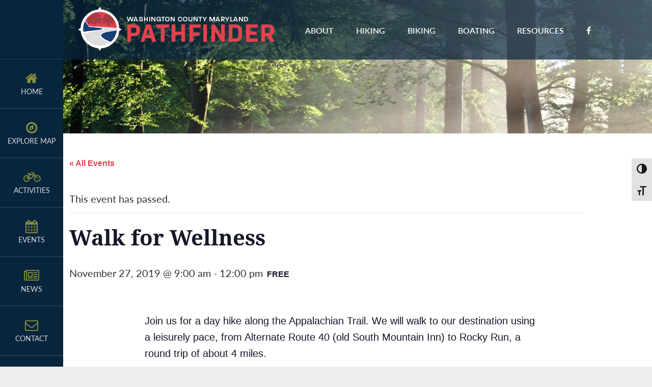

--- FILE ---
content_type: text/html; charset=UTF-8
request_url: https://washcopathfinder.com/event/walk-for-wellness-3/
body_size: 14692
content:
<!DOCTYPE html>
<html lang="en-US">
<head >
<meta charset="UTF-8" />
        <!-- Google Tag Manager -->
        <script>(function(w,d,s,l,i){w[l]=w[l]||[];w[l].push({'gtm.start':
        new Date().getTime(),event:'gtm.js'});var f=d.getElementsByTagName(s)[0],
        j=d.createElement(s),dl=l!='dataLayer'?'&l='+l:'';j.async=true;j.src=
        'https://www.googletagmanager.com/gtm.js?id='+i+dl;f.parentNode.insertBefore(j,f);
        })(window,document,'script','dataLayer','GTM-NH78MZN');</script>
        <!-- End Google Tag Manager -->
        <meta name="viewport" content="width=device-width, initial-scale=1" />
<link rel='stylesheet' id='tribe-events-views-v2-bootstrap-datepicker-styles-css' href='https://washcopathfinder.com/wp-content/plugins/the-events-calendar/vendor/bootstrap-datepicker/css/bootstrap-datepicker.standalone.min.css?ver=6.15.14' type='text/css' media='all' />
<link rel='stylesheet' id='tec-variables-skeleton-css' href='https://washcopathfinder.com/wp-content/plugins/the-events-calendar/common/build/css/variables-skeleton.css?ver=6.10.1' type='text/css' media='all' />
<link rel='stylesheet' id='tribe-common-skeleton-style-css' href='https://washcopathfinder.com/wp-content/plugins/the-events-calendar/common/build/css/common-skeleton.css?ver=6.10.1' type='text/css' media='all' />
<link rel='stylesheet' id='tribe-tooltipster-css-css' href='https://washcopathfinder.com/wp-content/plugins/the-events-calendar/common/vendor/tooltipster/tooltipster.bundle.min.css?ver=6.10.1' type='text/css' media='all' />
<link rel='stylesheet' id='tribe-events-views-v2-skeleton-css' href='https://washcopathfinder.com/wp-content/plugins/the-events-calendar/build/css/views-skeleton.css?ver=6.15.14' type='text/css' media='all' />
<link rel='stylesheet' id='tec-variables-full-css' href='https://washcopathfinder.com/wp-content/plugins/the-events-calendar/common/build/css/variables-full.css?ver=6.10.1' type='text/css' media='all' />
<link rel='stylesheet' id='tribe-common-full-style-css' href='https://washcopathfinder.com/wp-content/plugins/the-events-calendar/common/build/css/common-full.css?ver=6.10.1' type='text/css' media='all' />
<link rel='stylesheet' id='tribe-events-views-v2-full-css' href='https://washcopathfinder.com/wp-content/plugins/the-events-calendar/build/css/views-full.css?ver=6.15.14' type='text/css' media='all' />
<link rel='stylesheet' id='tribe-events-views-v2-print-css' href='https://washcopathfinder.com/wp-content/plugins/the-events-calendar/build/css/views-print.css?ver=6.15.14' type='text/css' media='print' />
	<script>
	  (function(d) {
		var config = {
		  kitId: 'mix5tiy',
		  scriptTimeout: 3000,
		  async: true
		},
		h=d.documentElement,t=setTimeout(function(){h.className=h.className.replace(/\bwf-loading\b/g,"")+" wf-inactive";},config.scriptTimeout),tk=d.createElement("script"),f=false,s=d.getElementsByTagName("script")[0],a;h.className+=" wf-loading";tk.src='https://use.typekit.net/'+config.kitId+'.js';tk.async=true;tk.onload=tk.onreadystatechange=function(){a=this.readyState;if(f||a&&a!="complete"&&a!="loaded")return;f=true;clearTimeout(t);try{Typekit.load(config)}catch(e){}};s.parentNode.insertBefore(tk,s)
	  })(document);
	</script>
	<meta name='robots' content='index, follow, max-image-preview:large, max-snippet:-1, max-video-preview:-1' />

	<!-- This site is optimized with the Yoast SEO plugin v26.7 - https://yoast.com/wordpress/plugins/seo/ -->
	<title>Walk for Wellness - Washington County Pathfinder</title>
	<link rel="canonical" href="https://washcopathfinder.com/event/walk-for-wellness-3/" />
	<meta property="og:locale" content="en_US" />
	<meta property="og:type" content="article" />
	<meta property="og:title" content="Walk for Wellness - Washington County Pathfinder" />
	<meta property="og:description" content="Join us for a day hike along the Appalachian Trail. We will walk to our destination using a leisurely pace, from Alternate Route 40 (old South Mountain Inn) to Rocky [&hellip;]" />
	<meta property="og:url" content="https://washcopathfinder.com/event/walk-for-wellness-3/" />
	<meta property="og:site_name" content="Washington County Pathfinder" />
	<meta name="twitter:card" content="summary_large_image" />
	<script type="application/ld+json" class="yoast-schema-graph">{"@context":"https://schema.org","@graph":[{"@type":"WebPage","@id":"https://washcopathfinder.com/event/walk-for-wellness-3/","url":"https://washcopathfinder.com/event/walk-for-wellness-3/","name":"Walk for Wellness - Washington County Pathfinder","isPartOf":{"@id":"https://washcopathfinder.com/#website"},"datePublished":"2019-11-13T20:49:54+00:00","breadcrumb":{"@id":"https://washcopathfinder.com/event/walk-for-wellness-3/#breadcrumb"},"inLanguage":"en-US","potentialAction":[{"@type":"ReadAction","target":["https://washcopathfinder.com/event/walk-for-wellness-3/"]}]},{"@type":"BreadcrumbList","@id":"https://washcopathfinder.com/event/walk-for-wellness-3/#breadcrumb","itemListElement":[{"@type":"ListItem","position":1,"name":"Events","item":"https://washcopathfinder.com/events/"},{"@type":"ListItem","position":2,"name":"Walk for Wellness"}]},{"@type":"WebSite","@id":"https://washcopathfinder.com/#website","url":"https://washcopathfinder.com/","name":"Washington County Pathfinder","description":"A Washington County Health Department Program","potentialAction":[{"@type":"SearchAction","target":{"@type":"EntryPoint","urlTemplate":"https://washcopathfinder.com/?s={search_term_string}"},"query-input":{"@type":"PropertyValueSpecification","valueRequired":true,"valueName":"search_term_string"}}],"inLanguage":"en-US"},{"@type":"Event","name":"Walk for Wellness","description":"Join us for a day hike along the Appalachian Trail. We will walk to our destination using a leisurely pace, from Alternate Route 40 (old South Mountain Inn) to Rocky [&hellip;]","url":"https://washcopathfinder.com/event/walk-for-wellness-3/","eventAttendanceMode":"https://schema.org/OfflineEventAttendanceMode","eventStatus":"https://schema.org/EventScheduled","startDate":"2019-11-27T09:00:00+00:00","endDate":"2019-11-27T12:00:00+00:00","location":{"@type":"Place","name":"Greenbrier State Park","description":"","url":"","address":{"@type":"PostalAddress","streetAddress":"21843 National Pike","addressLocality":"Boonsboro","addressRegion":"MD","postalCode":"21713","addressCountry":"United States"},"telephone":"","sameAs":""},"organizer":{"@type":"Person","name":"Greenbrier State Park","description":"","url":"https://dnr.maryland.gov/publiclands/Pages/western/greenbrier.aspx","telephone":"","email":""},"offers":{"@type":"Offer","price":"0","priceCurrency":"USD","url":"https://washcopathfinder.com/event/walk-for-wellness-3/","category":"primary","availability":"inStock","validFrom":"2019-11-13T00:00:00+00:00"},"@id":"https://washcopathfinder.com/event/walk-for-wellness-3/#event","mainEntityOfPage":{"@id":"https://washcopathfinder.com/event/walk-for-wellness-3/"}}]}</script>
	<!-- / Yoast SEO plugin. -->


<link rel='dns-prefetch' href='//fonts.googleapis.com' />
<link rel='dns-prefetch' href='//netdna.bootstrapcdn.com' />
<link rel="alternate" type="application/rss+xml" title="Washington County Pathfinder &raquo; Feed" href="https://washcopathfinder.com/feed/" />
<link rel="alternate" type="application/rss+xml" title="Washington County Pathfinder &raquo; Comments Feed" href="https://washcopathfinder.com/comments/feed/" />
<link rel="alternate" type="text/calendar" title="Washington County Pathfinder &raquo; iCal Feed" href="https://washcopathfinder.com/events/?ical=1" />
<link rel="alternate" type="application/rss+xml" title="Washington County Pathfinder &raquo; Walk for Wellness Comments Feed" href="https://washcopathfinder.com/event/walk-for-wellness-3/feed/" />
<link rel="alternate" title="oEmbed (JSON)" type="application/json+oembed" href="https://washcopathfinder.com/wp-json/oembed/1.0/embed?url=https%3A%2F%2Fwashcopathfinder.com%2Fevent%2Fwalk-for-wellness-3%2F" />
<link rel="alternate" title="oEmbed (XML)" type="text/xml+oembed" href="https://washcopathfinder.com/wp-json/oembed/1.0/embed?url=https%3A%2F%2Fwashcopathfinder.com%2Fevent%2Fwalk-for-wellness-3%2F&#038;format=xml" />
<style id='wp-img-auto-sizes-contain-inline-css' type='text/css'>
img:is([sizes=auto i],[sizes^="auto," i]){contain-intrinsic-size:3000px 1500px}
/*# sourceURL=wp-img-auto-sizes-contain-inline-css */
</style>
<link rel='stylesheet' id='formidable-css' href='https://washcopathfinder.com/wp-admin/admin-ajax.php?action=frmpro_css&#038;ver=114344' type='text/css' media='all' />
<link rel='stylesheet' id='tribe-events-v2-single-skeleton-css' href='https://washcopathfinder.com/wp-content/plugins/the-events-calendar/build/css/tribe-events-single-skeleton.css?ver=6.15.14' type='text/css' media='all' />
<link rel='stylesheet' id='tribe-events-v2-single-skeleton-full-css' href='https://washcopathfinder.com/wp-content/plugins/the-events-calendar/build/css/tribe-events-single-full.css?ver=6.15.14' type='text/css' media='all' />
<style id='wp-emoji-styles-inline-css' type='text/css'>

	img.wp-smiley, img.emoji {
		display: inline !important;
		border: none !important;
		box-shadow: none !important;
		height: 1em !important;
		width: 1em !important;
		margin: 0 0.07em !important;
		vertical-align: -0.1em !important;
		background: none !important;
		padding: 0 !important;
	}
/*# sourceURL=wp-emoji-styles-inline-css */
</style>
<link rel='stylesheet' id='wp-block-library-css' href='https://washcopathfinder.com/wp-includes/css/dist/block-library/style.min.css?ver=6.9' type='text/css' media='all' />
<style id='global-styles-inline-css' type='text/css'>
:root{--wp--preset--aspect-ratio--square: 1;--wp--preset--aspect-ratio--4-3: 4/3;--wp--preset--aspect-ratio--3-4: 3/4;--wp--preset--aspect-ratio--3-2: 3/2;--wp--preset--aspect-ratio--2-3: 2/3;--wp--preset--aspect-ratio--16-9: 16/9;--wp--preset--aspect-ratio--9-16: 9/16;--wp--preset--color--black: #000000;--wp--preset--color--cyan-bluish-gray: #abb8c3;--wp--preset--color--white: #ffffff;--wp--preset--color--pale-pink: #f78da7;--wp--preset--color--vivid-red: #cf2e2e;--wp--preset--color--luminous-vivid-orange: #ff6900;--wp--preset--color--luminous-vivid-amber: #fcb900;--wp--preset--color--light-green-cyan: #7bdcb5;--wp--preset--color--vivid-green-cyan: #00d084;--wp--preset--color--pale-cyan-blue: #8ed1fc;--wp--preset--color--vivid-cyan-blue: #0693e3;--wp--preset--color--vivid-purple: #9b51e0;--wp--preset--gradient--vivid-cyan-blue-to-vivid-purple: linear-gradient(135deg,rgb(6,147,227) 0%,rgb(155,81,224) 100%);--wp--preset--gradient--light-green-cyan-to-vivid-green-cyan: linear-gradient(135deg,rgb(122,220,180) 0%,rgb(0,208,130) 100%);--wp--preset--gradient--luminous-vivid-amber-to-luminous-vivid-orange: linear-gradient(135deg,rgb(252,185,0) 0%,rgb(255,105,0) 100%);--wp--preset--gradient--luminous-vivid-orange-to-vivid-red: linear-gradient(135deg,rgb(255,105,0) 0%,rgb(207,46,46) 100%);--wp--preset--gradient--very-light-gray-to-cyan-bluish-gray: linear-gradient(135deg,rgb(238,238,238) 0%,rgb(169,184,195) 100%);--wp--preset--gradient--cool-to-warm-spectrum: linear-gradient(135deg,rgb(74,234,220) 0%,rgb(151,120,209) 20%,rgb(207,42,186) 40%,rgb(238,44,130) 60%,rgb(251,105,98) 80%,rgb(254,248,76) 100%);--wp--preset--gradient--blush-light-purple: linear-gradient(135deg,rgb(255,206,236) 0%,rgb(152,150,240) 100%);--wp--preset--gradient--blush-bordeaux: linear-gradient(135deg,rgb(254,205,165) 0%,rgb(254,45,45) 50%,rgb(107,0,62) 100%);--wp--preset--gradient--luminous-dusk: linear-gradient(135deg,rgb(255,203,112) 0%,rgb(199,81,192) 50%,rgb(65,88,208) 100%);--wp--preset--gradient--pale-ocean: linear-gradient(135deg,rgb(255,245,203) 0%,rgb(182,227,212) 50%,rgb(51,167,181) 100%);--wp--preset--gradient--electric-grass: linear-gradient(135deg,rgb(202,248,128) 0%,rgb(113,206,126) 100%);--wp--preset--gradient--midnight: linear-gradient(135deg,rgb(2,3,129) 0%,rgb(40,116,252) 100%);--wp--preset--font-size--small: 13px;--wp--preset--font-size--medium: 20px;--wp--preset--font-size--large: 36px;--wp--preset--font-size--x-large: 42px;--wp--preset--spacing--20: 0.44rem;--wp--preset--spacing--30: 0.67rem;--wp--preset--spacing--40: 1rem;--wp--preset--spacing--50: 1.5rem;--wp--preset--spacing--60: 2.25rem;--wp--preset--spacing--70: 3.38rem;--wp--preset--spacing--80: 5.06rem;--wp--preset--shadow--natural: 6px 6px 9px rgba(0, 0, 0, 0.2);--wp--preset--shadow--deep: 12px 12px 50px rgba(0, 0, 0, 0.4);--wp--preset--shadow--sharp: 6px 6px 0px rgba(0, 0, 0, 0.2);--wp--preset--shadow--outlined: 6px 6px 0px -3px rgb(255, 255, 255), 6px 6px rgb(0, 0, 0);--wp--preset--shadow--crisp: 6px 6px 0px rgb(0, 0, 0);}:where(.is-layout-flex){gap: 0.5em;}:where(.is-layout-grid){gap: 0.5em;}body .is-layout-flex{display: flex;}.is-layout-flex{flex-wrap: wrap;align-items: center;}.is-layout-flex > :is(*, div){margin: 0;}body .is-layout-grid{display: grid;}.is-layout-grid > :is(*, div){margin: 0;}:where(.wp-block-columns.is-layout-flex){gap: 2em;}:where(.wp-block-columns.is-layout-grid){gap: 2em;}:where(.wp-block-post-template.is-layout-flex){gap: 1.25em;}:where(.wp-block-post-template.is-layout-grid){gap: 1.25em;}.has-black-color{color: var(--wp--preset--color--black) !important;}.has-cyan-bluish-gray-color{color: var(--wp--preset--color--cyan-bluish-gray) !important;}.has-white-color{color: var(--wp--preset--color--white) !important;}.has-pale-pink-color{color: var(--wp--preset--color--pale-pink) !important;}.has-vivid-red-color{color: var(--wp--preset--color--vivid-red) !important;}.has-luminous-vivid-orange-color{color: var(--wp--preset--color--luminous-vivid-orange) !important;}.has-luminous-vivid-amber-color{color: var(--wp--preset--color--luminous-vivid-amber) !important;}.has-light-green-cyan-color{color: var(--wp--preset--color--light-green-cyan) !important;}.has-vivid-green-cyan-color{color: var(--wp--preset--color--vivid-green-cyan) !important;}.has-pale-cyan-blue-color{color: var(--wp--preset--color--pale-cyan-blue) !important;}.has-vivid-cyan-blue-color{color: var(--wp--preset--color--vivid-cyan-blue) !important;}.has-vivid-purple-color{color: var(--wp--preset--color--vivid-purple) !important;}.has-black-background-color{background-color: var(--wp--preset--color--black) !important;}.has-cyan-bluish-gray-background-color{background-color: var(--wp--preset--color--cyan-bluish-gray) !important;}.has-white-background-color{background-color: var(--wp--preset--color--white) !important;}.has-pale-pink-background-color{background-color: var(--wp--preset--color--pale-pink) !important;}.has-vivid-red-background-color{background-color: var(--wp--preset--color--vivid-red) !important;}.has-luminous-vivid-orange-background-color{background-color: var(--wp--preset--color--luminous-vivid-orange) !important;}.has-luminous-vivid-amber-background-color{background-color: var(--wp--preset--color--luminous-vivid-amber) !important;}.has-light-green-cyan-background-color{background-color: var(--wp--preset--color--light-green-cyan) !important;}.has-vivid-green-cyan-background-color{background-color: var(--wp--preset--color--vivid-green-cyan) !important;}.has-pale-cyan-blue-background-color{background-color: var(--wp--preset--color--pale-cyan-blue) !important;}.has-vivid-cyan-blue-background-color{background-color: var(--wp--preset--color--vivid-cyan-blue) !important;}.has-vivid-purple-background-color{background-color: var(--wp--preset--color--vivid-purple) !important;}.has-black-border-color{border-color: var(--wp--preset--color--black) !important;}.has-cyan-bluish-gray-border-color{border-color: var(--wp--preset--color--cyan-bluish-gray) !important;}.has-white-border-color{border-color: var(--wp--preset--color--white) !important;}.has-pale-pink-border-color{border-color: var(--wp--preset--color--pale-pink) !important;}.has-vivid-red-border-color{border-color: var(--wp--preset--color--vivid-red) !important;}.has-luminous-vivid-orange-border-color{border-color: var(--wp--preset--color--luminous-vivid-orange) !important;}.has-luminous-vivid-amber-border-color{border-color: var(--wp--preset--color--luminous-vivid-amber) !important;}.has-light-green-cyan-border-color{border-color: var(--wp--preset--color--light-green-cyan) !important;}.has-vivid-green-cyan-border-color{border-color: var(--wp--preset--color--vivid-green-cyan) !important;}.has-pale-cyan-blue-border-color{border-color: var(--wp--preset--color--pale-cyan-blue) !important;}.has-vivid-cyan-blue-border-color{border-color: var(--wp--preset--color--vivid-cyan-blue) !important;}.has-vivid-purple-border-color{border-color: var(--wp--preset--color--vivid-purple) !important;}.has-vivid-cyan-blue-to-vivid-purple-gradient-background{background: var(--wp--preset--gradient--vivid-cyan-blue-to-vivid-purple) !important;}.has-light-green-cyan-to-vivid-green-cyan-gradient-background{background: var(--wp--preset--gradient--light-green-cyan-to-vivid-green-cyan) !important;}.has-luminous-vivid-amber-to-luminous-vivid-orange-gradient-background{background: var(--wp--preset--gradient--luminous-vivid-amber-to-luminous-vivid-orange) !important;}.has-luminous-vivid-orange-to-vivid-red-gradient-background{background: var(--wp--preset--gradient--luminous-vivid-orange-to-vivid-red) !important;}.has-very-light-gray-to-cyan-bluish-gray-gradient-background{background: var(--wp--preset--gradient--very-light-gray-to-cyan-bluish-gray) !important;}.has-cool-to-warm-spectrum-gradient-background{background: var(--wp--preset--gradient--cool-to-warm-spectrum) !important;}.has-blush-light-purple-gradient-background{background: var(--wp--preset--gradient--blush-light-purple) !important;}.has-blush-bordeaux-gradient-background{background: var(--wp--preset--gradient--blush-bordeaux) !important;}.has-luminous-dusk-gradient-background{background: var(--wp--preset--gradient--luminous-dusk) !important;}.has-pale-ocean-gradient-background{background: var(--wp--preset--gradient--pale-ocean) !important;}.has-electric-grass-gradient-background{background: var(--wp--preset--gradient--electric-grass) !important;}.has-midnight-gradient-background{background: var(--wp--preset--gradient--midnight) !important;}.has-small-font-size{font-size: var(--wp--preset--font-size--small) !important;}.has-medium-font-size{font-size: var(--wp--preset--font-size--medium) !important;}.has-large-font-size{font-size: var(--wp--preset--font-size--large) !important;}.has-x-large-font-size{font-size: var(--wp--preset--font-size--x-large) !important;}
/*# sourceURL=global-styles-inline-css */
</style>

<style id='classic-theme-styles-inline-css' type='text/css'>
/*! This file is auto-generated */
.wp-block-button__link{color:#fff;background-color:#32373c;border-radius:9999px;box-shadow:none;text-decoration:none;padding:calc(.667em + 2px) calc(1.333em + 2px);font-size:1.125em}.wp-block-file__button{background:#32373c;color:#fff;text-decoration:none}
/*# sourceURL=/wp-includes/css/classic-themes.min.css */
</style>
<link rel='stylesheet' id='ui-font-css' href='https://washcopathfinder.com/wp-content/plugins/wp-accessibility/toolbar/fonts/css/a11y-toolbar.css?ver=2.2.6' type='text/css' media='all' />
<link rel='stylesheet' id='wpa-toolbar-css' href='https://washcopathfinder.com/wp-content/plugins/wp-accessibility/toolbar/css/a11y.css?ver=2.2.6' type='text/css' media='all' />
<style id='wpa-toolbar-inline-css' type='text/css'>
.a11y-toolbar ul li button { font-size: 20px !important; }
/*# sourceURL=wpa-toolbar-inline-css */
</style>
<link rel='stylesheet' id='ui-fontsize.css-css' href='https://washcopathfinder.com/wp-content/plugins/wp-accessibility/toolbar/css/a11y-fontsize.css?ver=2.2.6' type='text/css' media='all' />
<style id='ui-fontsize.css-inline-css' type='text/css'>
html { --wpa-font-size: clamp( 24px, 1.5rem, 36px ); --wpa-h1-size : clamp( 48px, 3rem, 72px ); --wpa-h2-size : clamp( 40px, 2.5rem, 60px ); --wpa-h3-size : clamp( 32px, 2rem, 48px ); --wpa-h4-size : clamp( 28px, 1.75rem, 42px ); --wpa-sub-list-size: 1.1em; --wpa-sub-sub-list-size: 1em; } 
/*# sourceURL=ui-fontsize.css-inline-css */
</style>
<link rel='stylesheet' id='wpa-style-css' href='https://washcopathfinder.com/wp-content/plugins/wp-accessibility/css/wpa-style.css?ver=2.2.6' type='text/css' media='all' />
<style id='wpa-style-inline-css' type='text/css'>
:root { --admin-bar-top : 7px; }
/*# sourceURL=wpa-style-inline-css */
</style>
<link rel='stylesheet' id='genesis-sample-fonts-css' href='//fonts.googleapis.com/css?family=Source+Sans+Pro%3A400%2C600%2C700&#038;ver=2.2.4' type='text/css' media='all' />
<link rel='stylesheet' id='dashicons-css' href='https://washcopathfinder.com/wp-includes/css/dashicons.min.css?ver=6.9' type='text/css' media='all' />
<link rel='stylesheet' id='font-awesome-css' href='//netdna.bootstrapcdn.com/font-awesome/4.7.0/css/font-awesome.min.css?ver=2.2.4' type='text/css' media='all' />
<link rel='stylesheet' id='global-css-css' href='https://washcopathfinder.com/wp-content/themes/washcopathfinder-%20pro/css/global.css?ver=4.2' type='text/css' media='all' />
<link rel='stylesheet' id='patterns-css-css' href='https://washcopathfinder.com/wp-content/themes/washcopathfinder-%20pro/css/patterns.css?ver=6.9' type='text/css' media='all' />
<link rel='stylesheet' id='hamburger-css-css' href='https://washcopathfinder.com/wp-content/themes/washcopathfinder-%20pro/css/hamburger.css?ver=6.9' type='text/css' media='all' />
<link rel='stylesheet' id='starter-pro-css' href='https://washcopathfinder.com/wp-content/themes/washcopathfinder-%20pro/style.css?ver=2.2.4' type='text/css' media='all' />
<script type="text/javascript" src="https://washcopathfinder.com/wp-includes/js/jquery/jquery.min.js?ver=3.7.1" id="jquery-core-js"></script>
<script type="text/javascript" src="https://washcopathfinder.com/wp-includes/js/jquery/jquery-migrate.min.js?ver=3.4.1" id="jquery-migrate-js"></script>
<script type="text/javascript" src="https://washcopathfinder.com/wp-content/plugins/the-events-calendar/common/build/js/tribe-common.js?ver=9c44e11f3503a33e9540" id="tribe-common-js"></script>
<script type="text/javascript" src="https://washcopathfinder.com/wp-content/plugins/the-events-calendar/build/js/views/breakpoints.js?ver=4208de2df2852e0b91ec" id="tribe-events-views-v2-breakpoints-js"></script>
<link rel="https://api.w.org/" href="https://washcopathfinder.com/wp-json/" /><link rel="alternate" title="JSON" type="application/json" href="https://washcopathfinder.com/wp-json/wp/v2/tribe_events/1004595" /><link rel="EditURI" type="application/rsd+xml" title="RSD" href="https://washcopathfinder.com/xmlrpc.php?rsd" />
<meta name="generator" content="WordPress 6.9" />
<link rel='shortlink' href='https://washcopathfinder.com/?p=1004595' />
<meta name="tec-api-version" content="v1"><meta name="tec-api-origin" content="https://washcopathfinder.com"><link rel="alternate" href="https://washcopathfinder.com/wp-json/tribe/events/v1/events/1004595" /><script>document.documentElement.className += " js";</script>
<link rel="icon" href="https://washcopathfinder.com/wp-content/themes/washcopathfinder-%20pro/images/favicon.ico" />
<link rel="pingback" href="https://washcopathfinder.com/xmlrpc.php" />
<meta name="google-site-verification" content="fAJmxQqIKY3mmJV-noN0yERUtb1j41-O2b3hcumStY0" />
<!-- BEGIN Analytics Insights v6.3.12 - https://wordpress.org/plugins/analytics-insights/ -->
<script async src="https://www.googletagmanager.com/gtag/js?id=G-HBLF73D5P2"></script>
<script>
  window.dataLayer = window.dataLayer || [];
  function gtag(){dataLayer.push(arguments);}
  gtag('js', new Date());
  gtag('config', 'G-HBLF73D5P2');
  if (window.performance) {
    var timeSincePageLoad = Math.round(performance.now());
    gtag('event', 'timing_complete', {
      'name': 'load',
      'value': timeSincePageLoad,
      'event_category': 'JS Dependencies'
    });
  }
</script>
<!-- END Analytics Insights -->
<link rel='stylesheet' id='custom-admin-bar-css-ftend-css' href='https://whitelabel.datachieve.com/da-white-label-front.css?ver=6.9' type='text/css' media='all' />
</head>
<body class="wp-singular tribe_events-template-default single single-tribe_events postid-1004595 wp-theme-genesis wp-child-theme-washcopathfinder-pro tribe-events-page-template tribe-theme-genesis tribe-no-js tribe-filter-live content-sidebar genesis-breadcrumbs-hidden genesis-footer-widgets-hidden pathfinder pathfinder-inner events-single tribe-events-style-full tribe-events-style-theme">        <!-- Google Tag Manager (noscript) -->
        <noscript><iframe src="https://www.googletagmanager.com/ns.html?id=GTM-NH78MZN"
        height="0" width="0" style="display:none;visibility:hidden"></iframe></noscript>
        <!-- End Google Tag Manager (noscript) -->
<div id="side_filler"></div><nav id="side_navigation"><span class="scroll-logo"><span data-url="https://washcopathfinder.com">&nbsp;</span></span><ul><li class="null"><a data-class="home" data-link="/" class="hvr-bounce-to-right" href="/"><i class="fa fa-home" aria-hidden="true"></i><span>home</span></a></li><li class="null"><a data-class="explore-map" data-link="/pathfinder/" class="hvr-bounce-to-right" href="/pathfinder/"><i class="fa fa-compass" aria-hidden="true"></i><span>explore map</span></a></li><li class="null"><a data-class="activities" data-link="https://washcopathfinder.com/activities/" class="hvr-bounce-to-right" href="https://washcopathfinder.com/activities/"><i class="fa fa-bicycle" aria-hidden="true"></i><span>activities</span></a></li><li class="null"><a data-class="events" data-link="/events" class="hvr-bounce-to-right" href="/events"><i class="fa fa-calendar" aria-hidden="true"></i><span>events</span></a></li><li class="null"><a data-class="news" data-link="https://washcopathfinder.com/news/" class="hvr-bounce-to-right" href="https://washcopathfinder.com/news/"><i class="fa fa-newspaper-o" aria-hidden="true"></i><span>news</span></a></li><li class="mobile-only"><a data-class="about" data-link="https://washcopathfinder.com/about-pathfinder/" class="hvr-bounce-to-right" href="https://washcopathfinder.com/about-pathfinder/"><i class="fa fa-info" aria-hidden="true"></i><span>about</span></a></li><li class="null"><a data-class="contact" data-link="https://washcopathfinder.com/contact-us/" class="hvr-bounce-to-right" href="https://washcopathfinder.com/contact-us/"><i class="fa fa-envelope-o" aria-hidden="true"></i><span>contact</span></a></li><li class="null"><a data-class="settings" data-link="https://washcopathfinder.com/my-settings/" class="hvr-bounce-to-right" href="https://washcopathfinder.com/my-settings/"><i class="fa fa-cog" aria-hidden="true"></i><span>settings</span></a></li><li class="null"><a data-class="search" data-link="#" class="hvr-bounce-to-right" href="#"><i class="fa fa-search" aria-hidden="true"></i><span>search</span></a><span id="search_form"><form class="search-form" method="get" action="https://washcopathfinder.com/" role="search"><label class="search-form-label screen-reader-text" for="searchform-1">Search this website</label><input class="search-form-input" type="search" name="s" id="searchform-1" placeholder="Search this website"><input class="search-form-submit" type="submit" value="Search"><meta content="https://washcopathfinder.com/?s={s}"></form></span></li></ul><span class="filler"></span></nav><div id="sitewide_container"><div class="site-container"><ul class="genesis-skip-link"><li><a href="#genesis-nav-primary" class="screen-reader-shortcut"> Skip to primary navigation</a></li><li><a href="#genesis-content" class="screen-reader-shortcut"> Skip to main content</a></li><li><a href="#genesis-sidebar-primary" class="screen-reader-shortcut"> Skip to primary sidebar</a></li></ul><header class="site-header"><div class="wrap"><div class="title-area"><p class="site-title"><a href="https://washcopathfinder.com/">Washington County Pathfinder</a></p></div><div class="widget-area header-widget-area"><nav class="nav-primary" aria-label="Main" id="genesis-nav-primary"><div class="wrap"><ul id="menu-primary-navigation" class="menu genesis-nav-menu menu-primary js-superfish"><li id="menu-item-1003307" class="menu-item menu-item-type-post_type menu-item-object-page menu-item-1003307"><a href="https://washcopathfinder.com/about-pathfinder/"><span >About</span></a></li>
<li id="menu-item-1004575" class="menu-item menu-item-type-custom menu-item-object-custom menu-item-1004575"><a href="/trail"><span >Hiking</span></a></li>
<li id="menu-item-1004576" class="menu-item menu-item-type-custom menu-item-object-custom menu-item-1004576"><a href="/biking"><span >Biking</span></a></li>
<li id="menu-item-1004577" class="menu-item menu-item-type-custom menu-item-object-custom menu-item-1004577"><a href="/boating"><span >Boating</span></a></li>
<li id="menu-item-1003981" class="menu-item menu-item-type-post_type menu-item-object-page menu-item-1003981"><a href="https://washcopathfinder.com/resources/"><span >Resources</span></a></li>
<li id="menu-item-c1" class="menu-item menu-item-c1"><a href="https://www.facebook.com/Washington-County-Pathfinder-376766232839076/" itemprop="url"><span class="sr-text">facebook</span><span itemprop="name"><i class="fa fa-facebook-f"></i></span></a></li></ul></div></nav><button id="mobile_navigation" class="hamburger hamburger--minus" type="button" aria-label="Mobile Navigation"><div class="sr-text">Mobile Navigation</div><span class="hamburger-box"><span class="hamburger-inner"></span></span></button></div></div></header><div id="int_header"><div data-stellar-background-ratio="0.5" class="bkg" style="background:url(https://washcopathfinder.com/wp-content/uploads/2018/04/road-sun-rays-path.jpg);"></div></div><div class="site-inner"><div class="wrap"><section id="tribe-events-pg-template" class="tribe-events-pg-template" role="main"><div class="tribe-events-before-html"></div><span class="tribe-events-ajax-loading"><img class="tribe-events-spinner-medium" src="https://washcopathfinder.com/wp-content/plugins/the-events-calendar/src/resources/images/tribe-loading.gif" alt="Loading Events" /></span>
<div id="tribe-events-content" class="tribe-events-single">

	<p class="tribe-events-back">
		<a href="https://washcopathfinder.com/events/"> &laquo; All Events</a>
	</p>

	<!-- Notices -->
	<div class="tribe-events-notices"><ul><li>This event has passed.</li></ul></div>
	<h1 class="tribe-events-single-event-title">Walk for Wellness</h1>
	<div class="tribe-events-schedule tribe-clearfix">
		<div><span class="tribe-event-date-start">November 27, 2019 @ 9:00 am</span> - <span class="tribe-event-time">12:00 pm</span></div>					<span class="tribe-events-cost">Free</span>
			</div>

	<!-- Event header -->
	<div id="tribe-events-header"  data-title="Walk for Wellness - Washington County Pathfinder" data-viewtitle="Walk for Wellness">
		<!-- Navigation -->
		<nav class="tribe-events-nav-pagination" aria-label="Event Navigation">
			<ul class="tribe-events-sub-nav">
				<li class="tribe-events-nav-previous"><a href="https://washcopathfinder.com/event/girls-on-the-run-fall-5k/"><span>&laquo;</span> Girls on the Run Fall 5k</a></li>
				<li class="tribe-events-nav-next"><a href="https://washcopathfinder.com/event/turkey-trot/">Turkey Trot <span>&raquo;</span></a></li>
			</ul>
			<!-- .tribe-events-sub-nav -->
		</nav>
	</div>
	<!-- #tribe-events-header -->

			<div id="post-1004595" class="post-1004595 tribe_events type-tribe_events status-publish tribe_events_cat-mailchimp cat_mailchimp entry">
			<!-- Event featured image, but exclude link -->
			
			<!-- Event content -->
						<div class="tribe-events-single-event-description tribe-events-content">
				<div>Join us for a day hike along the Appalachian Trail. We will walk to our destination using a leisurely pace, from Alternate Route 40 (old South Mountain Inn) to Rocky Run, a round trip of about 4 miles.</div>
			</div>
			<!-- .tribe-events-single-event-description -->
			<div class="tribe-events tribe-common">
	<div class="tribe-events-c-subscribe-dropdown__container">
		<div class="tribe-events-c-subscribe-dropdown">
			<div class="tribe-common-c-btn-border tribe-events-c-subscribe-dropdown__button">
				<svg
	 class="tribe-common-c-svgicon tribe-common-c-svgicon--cal-export tribe-events-c-subscribe-dropdown__export-icon" 	aria-hidden="true"
	viewBox="0 0 23 17"
	xmlns="http://www.w3.org/2000/svg"
>
	<path fill-rule="evenodd" clip-rule="evenodd" d="M.128.896V16.13c0 .211.145.383.323.383h15.354c.179 0 .323-.172.323-.383V.896c0-.212-.144-.383-.323-.383H.451C.273.513.128.684.128.896Zm16 6.742h-.901V4.679H1.009v10.729h14.218v-3.336h.901V7.638ZM1.01 1.614h14.218v2.058H1.009V1.614Z" />
	<path d="M20.5 9.846H8.312M18.524 6.953l2.89 2.909-2.855 2.855" stroke-width="1.2" stroke-linecap="round" stroke-linejoin="round"/>
</svg>
				<button
					class="tribe-events-c-subscribe-dropdown__button-text"
					aria-expanded="false"
					aria-controls="tribe-events-subscribe-dropdown-content"
					aria-label="View links to add events to your calendar"
				>
					Add to calendar				</button>
				<svg
	 class="tribe-common-c-svgicon tribe-common-c-svgicon--caret-down tribe-events-c-subscribe-dropdown__button-icon" 	aria-hidden="true"
	viewBox="0 0 10 7"
	xmlns="http://www.w3.org/2000/svg"
>
	<path fill-rule="evenodd" clip-rule="evenodd" d="M1.008.609L5 4.6 8.992.61l.958.958L5 6.517.05 1.566l.958-.958z" class="tribe-common-c-svgicon__svg-fill"/>
</svg>
			</div>
			<div id="tribe-events-subscribe-dropdown-content" class="tribe-events-c-subscribe-dropdown__content">
				<ul class="tribe-events-c-subscribe-dropdown__list">
											
<li class="tribe-events-c-subscribe-dropdown__list-item tribe-events-c-subscribe-dropdown__list-item--gcal">
	<a
		href="https://www.google.com/calendar/event?action=TEMPLATE&#038;dates=20191127T090000/20191127T120000&#038;text=Walk%20for%20Wellness&#038;details=%3Cdiv%3EJoin+us+for+a+day+hike+along+the+Appalachian+Trail.+We+will+walk+to+our+destination+using+a+leisurely+pace%2C+from+Alternate+Route+40+%28old+South+Mountain+Inn%29+to+Rocky+Run%2C+a+round+trip+of+about+4+miles.%3C%2Fdiv%3E&#038;location=Greenbrier%20State%20Park,%2021843%20National%20Pike,%20Boonsboro,%20MD,%2021713,%20United%20States&#038;trp=false&#038;ctz=UTC+0&#038;sprop=website:https://washcopathfinder.com"
		class="tribe-events-c-subscribe-dropdown__list-item-link"
		target="_blank"
		rel="noopener noreferrer nofollow noindex"
	>
		Google Calendar	</a>
</li>
											
<li class="tribe-events-c-subscribe-dropdown__list-item tribe-events-c-subscribe-dropdown__list-item--ical">
	<a
		href="webcal://washcopathfinder.com/event/walk-for-wellness-3/?ical=1"
		class="tribe-events-c-subscribe-dropdown__list-item-link"
		target="_blank"
		rel="noopener noreferrer nofollow noindex"
	>
		iCalendar	</a>
</li>
											
<li class="tribe-events-c-subscribe-dropdown__list-item tribe-events-c-subscribe-dropdown__list-item--outlook-365">
	<a
		href="https://outlook.office.com/owa/?path=/calendar/action/compose&#038;rrv=addevent&#038;startdt=2019-11-27T09%3A00%3A00%2B00%3A00&#038;enddt=2019-11-27T12%3A00%3A00%2B00%3A00&#038;location=Greenbrier%20State%20Park,%2021843%20National%20Pike,%20Boonsboro,%20MD,%2021713,%20United%20States&#038;subject=Walk%20for%20Wellness&#038;body=Join%20us%20for%20a%20day%20hike%20along%20the%20Appalachian%20Trail.%20We%20will%20walk%20to%20our%20destination%20using%20a%20leisurely%20pace%2C%20from%20Alternate%20Route%2040%20%28old%20South%20Mountain%20Inn%29%20to%20Rocky%20Run%2C%20a%20round%20trip%20of%20about%204%20miles."
		class="tribe-events-c-subscribe-dropdown__list-item-link"
		target="_blank"
		rel="noopener noreferrer nofollow noindex"
	>
		Outlook 365	</a>
</li>
											
<li class="tribe-events-c-subscribe-dropdown__list-item tribe-events-c-subscribe-dropdown__list-item--outlook-live">
	<a
		href="https://outlook.live.com/owa/?path=/calendar/action/compose&#038;rrv=addevent&#038;startdt=2019-11-27T09%3A00%3A00%2B00%3A00&#038;enddt=2019-11-27T12%3A00%3A00%2B00%3A00&#038;location=Greenbrier%20State%20Park,%2021843%20National%20Pike,%20Boonsboro,%20MD,%2021713,%20United%20States&#038;subject=Walk%20for%20Wellness&#038;body=Join%20us%20for%20a%20day%20hike%20along%20the%20Appalachian%20Trail.%20We%20will%20walk%20to%20our%20destination%20using%20a%20leisurely%20pace%2C%20from%20Alternate%20Route%2040%20%28old%20South%20Mountain%20Inn%29%20to%20Rocky%20Run%2C%20a%20round%20trip%20of%20about%204%20miles."
		class="tribe-events-c-subscribe-dropdown__list-item-link"
		target="_blank"
		rel="noopener noreferrer nofollow noindex"
	>
		Outlook Live	</a>
</li>
									</ul>
			</div>
		</div>
	</div>
</div>

			<!-- Event meta -->
						
	<div class="tribe-events-single-section tribe-events-event-meta primary tribe-clearfix">


<div class="tribe-events-meta-group tribe-events-meta-group-details">
	<h2 class="tribe-events-single-section-title"> Details </h2>
	<ul class="tribe-events-meta-list">

		
			<li class="tribe-events-meta-item">
				<span class="tribe-events-start-date-label tribe-events-meta-label">Date:</span>
				<span class="tribe-events-meta-value">
					<abbr class="tribe-events-abbr tribe-events-start-date published dtstart" title="2019-11-27"> November 27, 2019 </abbr>
				</span>
			</li>

			<li class="tribe-events-meta-item">
				<span class="tribe-events-start-time-label tribe-events-meta-label">Time:</span>
				<span class="tribe-events-meta-value">
					<div class="tribe-events-abbr tribe-events-start-time published dtstart" title="2019-11-27">
						9:00 am - 12:00 pm											</div>
				</span>
			</li>

		
		
		
			<li class="tribe-events-meta-item">
				<span class="tribe-events-event-cost-label tribe-events-meta-label">Cost:</span>
				<span class="tribe-events-event-cost tribe-events-meta-value"> Free </span>
			</li>
		
		<li class="tribe-events-meta-item"><span class="tribe-events-event-categories-label tribe-events-meta-label">Event Category:</span> <span class="tribe-events-event-categories tribe-events-meta-value"><a href="https://washcopathfinder.com/events/category/mailchimp/" rel="tag">MailChimp</a></span></li>
		
					<li class="tribe-events-meta-item">
									<span class="tribe-events-event-url-label tribe-events-meta-label">Website:</span>
								<span class="tribe-events-event-url tribe-events-meta-value"> <a href="https://go.activecalendar.com/doit-md/event/walk-for-wellness-12/" target="_self" rel="external">https://go.activecalendar.com/doit-md/event/walk-for-wellness-12/</a> </span>
			</li>
		
			</ul>
</div>

<div class="tribe-events-meta-group tribe-events-meta-group-organizer">
	<h2 class="tribe-events-single-section-title">Organizer</h2>
	<ul class="tribe-events-meta-list">
					<li class="tribe-events-meta-item tribe-organizer">
				Greenbrier State Park			</li>
							<li class="tribe-events-meta-item">
										<span class="tribe-organizer-url tribe-events-meta-value">
						<a href="https://dnr.maryland.gov/publiclands/Pages/western/greenbrier.aspx" target="_self" rel="external">View Organizer Website</a>					</span>
				</li>
					</ul>
</div>

	</div>


			<div class="tribe-events-single-section tribe-events-event-meta secondary tribe-clearfix">
		
<div class="tribe-events-meta-group tribe-events-meta-group-venue">
	<h2 class="tribe-events-single-section-title"> Venue </h2>
	<ul class="tribe-events-meta-list">
				<li class="tribe-events-meta-item tribe-venue"> Greenbrier State Park </li>

									<li class="tribe-events-meta-item tribe-venue-location">
					<address class="tribe-events-address">
						<span class="tribe-address">

<span class="tribe-street-address">21843 National Pike</span>
	
		<br>
		<span class="tribe-locality">Boonsboro</span><span class="tribe-delimiter">,</span>

	<abbr class="tribe-region tribe-events-abbr" title="Maryland">MD</abbr>

	<span class="tribe-postal-code">21713</span>

	<span class="tribe-country-name">United States</span>

</span>

													<a class="tribe-events-gmap" href="https://maps.google.com/maps?f=q&#038;source=s_q&#038;hl=en&#038;geocode=&#038;q=21843+National+Pike+Boonsboro+MD+21713+United+States" title="Click to view a Google Map" target="_blank" rel="noreferrer noopener">+ Google Map</a>											</address>
				</li>
			
			
					
			</ul>
</div>

<div class="tribe-events-venue-map">
	<div id="tribe-events-gmap-0" style="height: 350px; width: 100%" aria-hidden="true"></div><!-- #tribe-events-gmap- -->
</div>
			</div>
						</div> <!-- #post-x -->
			
	<!-- Event footer -->
	<div id="tribe-events-footer">
		<!-- Navigation -->
		<nav class="tribe-events-nav-pagination" aria-label="Event Navigation">
			<ul class="tribe-events-sub-nav">
				<li class="tribe-events-nav-previous"><a href="https://washcopathfinder.com/event/girls-on-the-run-fall-5k/"><span>&laquo;</span> Girls on the Run Fall 5k</a></li>
				<li class="tribe-events-nav-next"><a href="https://washcopathfinder.com/event/turkey-trot/">Turkey Trot <span>&raquo;</span></a></li>
			</ul>
			<!-- .tribe-events-sub-nav -->
		</nav>
	</div>
	<!-- #tribe-events-footer -->

</div><!-- #tribe-events-content -->
<div class="tribe-events-after-html"></div>
<!--
This calendar is powered by The Events Calendar.
http://evnt.is/18wn
-->
</section></div></div><div id="events_wrap" class="mailchimp-wrapper topgraphy"><div class="wrap"><div class="one-third first"><h3>Stay Current<span>Pathfinder Updates</span></h3></div><div id="mc_form" class="two-thirds"><!-- Begin MailChimp Signup Form -->
<div id="mc_embed_signup">
<form action="https://washcopathfinder.us18.list-manage.com/subscribe/post?u=571d50a517f7e259f10b5011c&amp;id=42d636c4c0" method="post" id="mc-embedded-subscribe-form" name="mc-embedded-subscribe-form" class="validate" target="_blank" novalidate>
    <div id="mc_embed_signup_scroll">

<div class="mc-field-group">
	<label for="mce-FNAME">First Name </label>
	<input type="text" value="" name="FNAME" class="" id="mce-FNAME" placeholder="FIRST NAME" aria-label="email">
</div>

<div class="mc-field-group">
	<label for="mce-EMAIL">Email Address  <span class="asterisk">*</span>
</label>
	<input type="email" value="" name="EMAIL" class="required email" id="mce-EMAIL" placeholder="ENTER YOUR EMAIL..." aria-label="email">
</div>


	<div id="mce-responses" class="clear">
		<div class="response" id="mce-error-response" style="display:none"></div>
		<div class="response" id="mce-success-response" style="display:none"></div>
	</div>    <!-- real people should not fill this in and expect good things - do not remove this or risk form bot signups-->
<label for="b_571d50a517f7e259f10b5011c_42d636c4c0" class="sr-text">Keep out spammers</label> 
    <div style="position: absolute; left: -5000px;" aria-hidden="true"><input type="text" id="b_571d50a517f7e259f10b5011c_42d636c4c0" name="b_571d50a517f7e259f10b5011c_42d636c4c0" tabindex="-1" value=""></div>
    <div class="clear"><input type="submit" value="Subscribe" name="subscribe" id="mc-embedded-subscribe" class="button"></div>
    </div>
</form>
</div>

<!--End mc_embed_signup--></div></div></div><footer class="site-footer"><div class="wrap"><div id="cta-wrap" class="pathfinder-footer"><div id="null_bkg"><div class="one-half first">&nbsp;</div><div class="one-half last">&nbsp;</div></div><div class="wrap" id="footer_content_wrap"><div class="one-half first">Copyright &copy; 2026 &middot; <a href="https://washcopathfinder.com/" title="Washington County Pathfinder">Washington County Pathfinder</a> &middot; Website design by <a href="http://datachieve.com" target="_blank" class="bug" rel="nofollow">Datachieve Digital ()</a></div><div id="footer_navigation" class="one-half"><nav class="nav-secondary" aria-label="Secondary"><div class="wrap"><ul id="menu-footer" class="menu genesis-nav-menu menu-secondary js-superfish"><li id="menu-item-1003696" class="menu-item menu-item-type-post_type menu-item-object-page menu-item-1003696"><a href="https://washcopathfinder.com/privacy-policy/"><span >Privacy Policy</span></a></li>
<li id="menu-item-1003697" class="menu-item menu-item-type-post_type menu-item-object-page menu-item-1003697"><a href="https://washcopathfinder.com/about-pathfinder/"><span >About</span></a></li>
<li id="menu-item-1003698" class="menu-item menu-item-type-post_type menu-item-object-page menu-item-1003698"><a href="https://washcopathfinder.com/contact-us/"><span >Contact</span></a></li>
<li id="menu-item-1003855" class="menu-item menu-item-type-post_type menu-item-object-page menu-item-1003855"><a href="https://washcopathfinder.com/accessibility-help/"><span >Accessibility</span></a></li>
</ul></div></nav></div></div></div></div></footer>    <script src="https://washcopathfinder.com/wp-content/themes/washcopathfinder-%20pro/js/stellar.min.js"></script>
    <script src="https://washcopathfinder.com/wp-content/themes/washcopathfinder-%20pro/js/stellar-int.js"></script>
</div></div>    <script>
// Detect objectFit support
if('objectFit' in document.documentElement.style === false) {

  // assign HTMLCollection with parents of images with objectFit to variable
  var container = document.getElementsByClassName('js-box');

  // Loop through HTMLCollection
  for(var i = 0; i < container.length; i++) {

    // Asign image source to variable
    var imageSource = container[i].querySelector('img').src;

    // Hide image
    container[i].querySelector('img').style.display = 'none';

    // Add background-size: cover
    container[i].style.backgroundSize = 'cover';

    // Add background-image: and put image source here
    container[i].style.backgroundImage = 'url(' + imageSource + ')';

    // Add background-position: center center
    container[i].style.backgroundPosition = 'center center';
  }
}
else {
  // You don't have to worry
  console.log('No worries, your browser supports objectFit')
}
    </script>
    <script type="speculationrules">
{"prefetch":[{"source":"document","where":{"and":[{"href_matches":"/*"},{"not":{"href_matches":["/wp-*.php","/wp-admin/*","/wp-content/uploads/*","/wp-content/*","/wp-content/plugins/*","/wp-content/themes/washcopathfinder-%20pro/*","/wp-content/themes/genesis/*","/*\\?(.+)"]}},{"not":{"selector_matches":"a[rel~=\"nofollow\"]"}},{"not":{"selector_matches":".no-prefetch, .no-prefetch a"}}]},"eagerness":"conservative"}]}
</script>
		<script>
		( function ( body ) {
			'use strict';
			body.className = body.className.replace( /\btribe-no-js\b/, 'tribe-js' );
		} )( document.body );
		</script>
		<script> /* <![CDATA[ */var tribe_l10n_datatables = {"aria":{"sort_ascending":": activate to sort column ascending","sort_descending":": activate to sort column descending"},"length_menu":"Show _MENU_ entries","empty_table":"No data available in table","info":"Showing _START_ to _END_ of _TOTAL_ entries","info_empty":"Showing 0 to 0 of 0 entries","info_filtered":"(filtered from _MAX_ total entries)","zero_records":"No matching records found","search":"Search:","all_selected_text":"All items on this page were selected. ","select_all_link":"Select all pages","clear_selection":"Clear Selection.","pagination":{"all":"All","next":"Next","previous":"Previous"},"select":{"rows":{"0":"","_":": Selected %d rows","1":": Selected 1 row"}},"datepicker":{"dayNames":["Sunday","Monday","Tuesday","Wednesday","Thursday","Friday","Saturday"],"dayNamesShort":["Sun","Mon","Tue","Wed","Thu","Fri","Sat"],"dayNamesMin":["S","M","T","W","T","F","S"],"monthNames":["January","February","March","April","May","June","July","August","September","October","November","December"],"monthNamesShort":["January","February","March","April","May","June","July","August","September","October","November","December"],"monthNamesMin":["Jan","Feb","Mar","Apr","May","Jun","Jul","Aug","Sep","Oct","Nov","Dec"],"nextText":"Next","prevText":"Prev","currentText":"Today","closeText":"Done","today":"Today","clear":"Clear"}};/* ]]> */ </script><script type="text/javascript" src="https://washcopathfinder.com/wp-content/plugins/the-events-calendar/vendor/bootstrap-datepicker/js/bootstrap-datepicker.min.js?ver=6.15.14" id="tribe-events-views-v2-bootstrap-datepicker-js"></script>
<script type="text/javascript" src="https://washcopathfinder.com/wp-content/plugins/the-events-calendar/build/js/views/viewport.js?ver=3e90f3ec254086a30629" id="tribe-events-views-v2-viewport-js"></script>
<script type="text/javascript" src="https://washcopathfinder.com/wp-content/plugins/the-events-calendar/build/js/views/accordion.js?ver=b0cf88d89b3e05e7d2ef" id="tribe-events-views-v2-accordion-js"></script>
<script type="text/javascript" src="https://washcopathfinder.com/wp-content/plugins/the-events-calendar/build/js/views/view-selector.js?ver=a8aa8890141fbcc3162a" id="tribe-events-views-v2-view-selector-js"></script>
<script type="text/javascript" src="https://washcopathfinder.com/wp-content/plugins/the-events-calendar/build/js/views/ical-links.js?ver=0dadaa0667a03645aee4" id="tribe-events-views-v2-ical-links-js"></script>
<script type="text/javascript" src="https://washcopathfinder.com/wp-content/plugins/the-events-calendar/build/js/views/navigation-scroll.js?ver=eba0057e0fd877f08e9d" id="tribe-events-views-v2-navigation-scroll-js"></script>
<script type="text/javascript" src="https://washcopathfinder.com/wp-content/plugins/the-events-calendar/build/js/views/multiday-events.js?ver=780fd76b5b819e3a6ece" id="tribe-events-views-v2-multiday-events-js"></script>
<script type="text/javascript" src="https://washcopathfinder.com/wp-content/plugins/the-events-calendar/build/js/views/month-mobile-events.js?ver=cee03bfee0063abbd5b8" id="tribe-events-views-v2-month-mobile-events-js"></script>
<script type="text/javascript" src="https://washcopathfinder.com/wp-content/plugins/the-events-calendar/build/js/views/month-grid.js?ver=b5773d96c9ff699a45dd" id="tribe-events-views-v2-month-grid-js"></script>
<script type="text/javascript" src="https://washcopathfinder.com/wp-content/plugins/the-events-calendar/common/vendor/tooltipster/tooltipster.bundle.min.js?ver=6.10.1" id="tribe-tooltipster-js"></script>
<script type="text/javascript" src="https://washcopathfinder.com/wp-content/plugins/the-events-calendar/build/js/views/tooltip.js?ver=82f9d4de83ed0352be8e" id="tribe-events-views-v2-tooltip-js"></script>
<script type="text/javascript" src="https://washcopathfinder.com/wp-content/plugins/the-events-calendar/build/js/views/events-bar.js?ver=3825b4a45b5c6f3f04b9" id="tribe-events-views-v2-events-bar-js"></script>
<script type="text/javascript" src="https://washcopathfinder.com/wp-content/plugins/the-events-calendar/build/js/views/events-bar-inputs.js?ver=e3710df171bb081761bd" id="tribe-events-views-v2-events-bar-inputs-js"></script>
<script type="text/javascript" src="https://washcopathfinder.com/wp-content/plugins/the-events-calendar/build/js/views/datepicker.js?ver=9ae0925bbe975f92bef4" id="tribe-events-views-v2-datepicker-js"></script>
<script type="text/javascript" src="https://washcopathfinder.com/wp-content/plugins/the-events-calendar/common/build/js/user-agent.js?ver=da75d0bdea6dde3898df" id="tec-user-agent-js"></script>
<script type="text/javascript" id="wpa-toolbar-js-extra">
/* <![CDATA[ */
var wpatb = {"location":"body","is_rtl":"ltr","is_right":"reversed","responsive":"a11y-responsive","contrast":"Toggle High Contrast","grayscale":"Toggle Grayscale","fontsize":"Toggle Font size","custom_location":"standard-location","enable_grayscale":"false","enable_fontsize":"true","enable_contrast":"true"};
var wpa11y = {"path":"https://washcopathfinder.com/wp-content/plugins/wp-accessibility/toolbar/css/a11y-contrast.css?version=2.2.6"};
//# sourceURL=wpa-toolbar-js-extra
/* ]]> */
</script>
<script type="text/javascript" src="https://washcopathfinder.com/wp-content/plugins/wp-accessibility/js/wpa-toolbar.min.js?ver=2.2.6" id="wpa-toolbar-js" defer="defer" data-wp-strategy="defer"></script>
<script type="text/javascript" src="https://washcopathfinder.com/wp-includes/js/comment-reply.min.js?ver=6.9" id="comment-reply-js" async="async" data-wp-strategy="async" fetchpriority="low"></script>
<script type="text/javascript" src="https://washcopathfinder.com/wp-includes/js/hoverIntent.min.js?ver=1.10.2" id="hoverIntent-js"></script>
<script type="text/javascript" src="https://washcopathfinder.com/wp-content/themes/genesis/lib/js/menu/superfish.min.js?ver=1.7.10" id="superfish-js"></script>
<script type="text/javascript" src="https://washcopathfinder.com/wp-content/themes/genesis/lib/js/menu/superfish.args.min.js?ver=3.6.1" id="superfish-args-js"></script>
<script type="text/javascript" src="https://washcopathfinder.com/wp-content/themes/genesis/lib/js/skip-links.min.js?ver=3.6.1" id="skip-links-js"></script>
<script type="text/javascript" src="https://washcopathfinder.com/wp-content/themes/washcopathfinder-%20pro/js/latlng.js?ver=1.0" id="lat-lng-js"></script>
<script type="text/javascript" src="https://washcopathfinder.com/wp-content/themes/washcopathfinder-%20pro/js/global.js?ver=1.2" id="starter-global-js"></script>
<script type="text/javascript" id="wp-accessibility-js-extra">
/* <![CDATA[ */
var wpa = {"skiplinks":{"enabled":false,"output":""},"target":"","tabindex":"1","underline":{"enabled":false,"target":"a"},"videos":"","dir":"ltr","lang":"en-US","titles":"1","labels":"1","wpalabels":{"s":"Search","author":"Name","email":"Email","url":"Website","comment":"Comment"},"alt":"","altSelector":".hentry img[alt]:not([alt=\"\"]), .comment-content img[alt]:not([alt=\"\"]), #content img[alt]:not([alt=\"\"]),.entry-content img[alt]:not([alt=\"\"])","current":"","errors":"","tracking":"1","ajaxurl":"https://washcopathfinder.com/wp-admin/admin-ajax.php","security":"53dc83f3a9","action":"wpa_stats_action","url":"https://washcopathfinder.com/event/walk-for-wellness-3/","post_id":"1004595","continue":"","pause":"Pause video","play":"Play video","restUrl":"https://washcopathfinder.com/wp-json/wp/v2/media","ldType":"button","ldHome":"https://washcopathfinder.com","ldText":"\u003Cspan class=\"dashicons dashicons-media-text\" aria-hidden=\"true\"\u003E\u003C/span\u003E\u003Cspan class=\"screen-reader\"\u003ELong Description\u003C/span\u003E"};
//# sourceURL=wp-accessibility-js-extra
/* ]]> */
</script>
<script type="text/javascript" src="https://washcopathfinder.com/wp-content/plugins/wp-accessibility/js/wp-accessibility.min.js?ver=2.2.6" id="wp-accessibility-js" defer="defer" data-wp-strategy="defer"></script>
<script type="text/javascript" src="https://maps.googleapis.com/maps/api/js?key=AIzaSyCQTnYW8lA8Qy5BVZwtU7Saybeo2KB7wM8&amp;callback=Function.prototype&amp;ver=6.15.14" id="tribe-events-google-maps-js"></script>
<script type="text/javascript" id="tribe_events_embedded_map-js-extra">
/* <![CDATA[ */
var tribeEventsSingleMap = {"addresses":[{"address":"21843 National Pike Boonsboro MD 21713 United States ","title":"Greenbrier State Park"}],"zoom":"10","pin_url":""};
//# sourceURL=tribe_events_embedded_map-js-extra
/* ]]> */
</script>
<script type="text/javascript" src="https://washcopathfinder.com/wp-content/plugins/the-events-calendar/build/js/embedded-map.js?ver=8d30b8ec5750170987ce" id="tribe_events_embedded_map-js"></script>
<script type="text/javascript" src="https://washcopathfinder.com/wp-content/plugins/the-events-calendar/common/build/js/utils/query-string.js?ver=694b0604b0c8eafed657" id="tribe-query-string-js"></script>
<script src='https://washcopathfinder.com/wp-content/plugins/the-events-calendar/common/build/js/underscore-before.js'></script>
<script type="text/javascript" src="https://washcopathfinder.com/wp-includes/js/underscore.min.js?ver=1.13.7" id="underscore-js"></script>
<script src='https://washcopathfinder.com/wp-content/plugins/the-events-calendar/common/build/js/underscore-after.js'></script>
<script type="text/javascript" src="https://washcopathfinder.com/wp-includes/js/dist/hooks.min.js?ver=dd5603f07f9220ed27f1" id="wp-hooks-js"></script>
<script defer type="text/javascript" src="https://washcopathfinder.com/wp-content/plugins/the-events-calendar/build/js/views/manager.js?ver=6ff3be8cc3be5b9c56e7" id="tribe-events-views-v2-manager-js"></script>
<script id="wp-emoji-settings" type="application/json">
{"baseUrl":"https://s.w.org/images/core/emoji/17.0.2/72x72/","ext":".png","svgUrl":"https://s.w.org/images/core/emoji/17.0.2/svg/","svgExt":".svg","source":{"concatemoji":"https://washcopathfinder.com/wp-includes/js/wp-emoji-release.min.js?ver=6.9"}}
</script>
<script type="module">
/* <![CDATA[ */
/*! This file is auto-generated */
const a=JSON.parse(document.getElementById("wp-emoji-settings").textContent),o=(window._wpemojiSettings=a,"wpEmojiSettingsSupports"),s=["flag","emoji"];function i(e){try{var t={supportTests:e,timestamp:(new Date).valueOf()};sessionStorage.setItem(o,JSON.stringify(t))}catch(e){}}function c(e,t,n){e.clearRect(0,0,e.canvas.width,e.canvas.height),e.fillText(t,0,0);t=new Uint32Array(e.getImageData(0,0,e.canvas.width,e.canvas.height).data);e.clearRect(0,0,e.canvas.width,e.canvas.height),e.fillText(n,0,0);const a=new Uint32Array(e.getImageData(0,0,e.canvas.width,e.canvas.height).data);return t.every((e,t)=>e===a[t])}function p(e,t){e.clearRect(0,0,e.canvas.width,e.canvas.height),e.fillText(t,0,0);var n=e.getImageData(16,16,1,1);for(let e=0;e<n.data.length;e++)if(0!==n.data[e])return!1;return!0}function u(e,t,n,a){switch(t){case"flag":return n(e,"\ud83c\udff3\ufe0f\u200d\u26a7\ufe0f","\ud83c\udff3\ufe0f\u200b\u26a7\ufe0f")?!1:!n(e,"\ud83c\udde8\ud83c\uddf6","\ud83c\udde8\u200b\ud83c\uddf6")&&!n(e,"\ud83c\udff4\udb40\udc67\udb40\udc62\udb40\udc65\udb40\udc6e\udb40\udc67\udb40\udc7f","\ud83c\udff4\u200b\udb40\udc67\u200b\udb40\udc62\u200b\udb40\udc65\u200b\udb40\udc6e\u200b\udb40\udc67\u200b\udb40\udc7f");case"emoji":return!a(e,"\ud83e\u1fac8")}return!1}function f(e,t,n,a){let r;const o=(r="undefined"!=typeof WorkerGlobalScope&&self instanceof WorkerGlobalScope?new OffscreenCanvas(300,150):document.createElement("canvas")).getContext("2d",{willReadFrequently:!0}),s=(o.textBaseline="top",o.font="600 32px Arial",{});return e.forEach(e=>{s[e]=t(o,e,n,a)}),s}function r(e){var t=document.createElement("script");t.src=e,t.defer=!0,document.head.appendChild(t)}a.supports={everything:!0,everythingExceptFlag:!0},new Promise(t=>{let n=function(){try{var e=JSON.parse(sessionStorage.getItem(o));if("object"==typeof e&&"number"==typeof e.timestamp&&(new Date).valueOf()<e.timestamp+604800&&"object"==typeof e.supportTests)return e.supportTests}catch(e){}return null}();if(!n){if("undefined"!=typeof Worker&&"undefined"!=typeof OffscreenCanvas&&"undefined"!=typeof URL&&URL.createObjectURL&&"undefined"!=typeof Blob)try{var e="postMessage("+f.toString()+"("+[JSON.stringify(s),u.toString(),c.toString(),p.toString()].join(",")+"));",a=new Blob([e],{type:"text/javascript"});const r=new Worker(URL.createObjectURL(a),{name:"wpTestEmojiSupports"});return void(r.onmessage=e=>{i(n=e.data),r.terminate(),t(n)})}catch(e){}i(n=f(s,u,c,p))}t(n)}).then(e=>{for(const n in e)a.supports[n]=e[n],a.supports.everything=a.supports.everything&&a.supports[n],"flag"!==n&&(a.supports.everythingExceptFlag=a.supports.everythingExceptFlag&&a.supports[n]);var t;a.supports.everythingExceptFlag=a.supports.everythingExceptFlag&&!a.supports.flag,a.supports.everything||((t=a.source||{}).concatemoji?r(t.concatemoji):t.wpemoji&&t.twemoji&&(r(t.twemoji),r(t.wpemoji)))});
//# sourceURL=https://washcopathfinder.com/wp-includes/js/wp-emoji-loader.min.js
/* ]]> */
</script>
</body></html>


--- FILE ---
content_type: application/javascript
request_url: https://washcopathfinder.com/wp-content/themes/washcopathfinder-%20pro/js/global.js?ver=1.2
body_size: 1423
content:
jQuery(document).ready(function($) {

	$.stellar();

	$('.close-btn').click(function(){

			$('.alert-container').addClass('close');
	});

	//After Page Loads
	$(window).bind("load", function() {
		$('.pathfinder-home #herocta').addClass('active');
		$('.pathfinder-home #herocta_mobile').addClass('active');
		$('.pathfinder-home #events_wrap #events_container').addClass('active');
		$('#side_filler').addClass('active');
		$('#side_navigation').addClass('active');
		$('#default_sidebar').addClass('active');
		$('#journey_sidebar').addClass('fade');
	});

	//Fade Logo when scrolling
	$(window).scroll(function() {
		var scroll = $(window).scrollTop();

		if (scroll >= 100) {
			$("#side_navigation span.scroll-logo span").addClass('active');
		} else {
			$("#side_navigation span.scroll-logo span").removeClass('active');
		}
	});

	$('#side_navigation span.scroll-logo span').on('click', function(e) {
		var url = $(this).attr('data-url');
		window.location.href = url;
		e.preventDefault();
	});

	//Search Form
	$('#side_navigation li a').on('click', function(e) {
		var data = $(this).attr('data-class');
		var url = $(this).attr('href');
		if(data === 'search'){
			$(this).parent().find('span#search_form').toggleClass('active');
			$(this).toggleClass('active');
		}else{
			window.location.href = url;
		}
		e.preventDefault();
	});

	//Journey Button
	$(function(){
	  $('.pathfinder-home #events_wrap.journey-wrapper .wrap .container').hover(function() {
		$(this).addClass('active');
		  $(this).find('span.circles').addClass('active');
		  $(this).find('span.btn-txt').addClass('active');
	  }, function() {
		$(this).removeClass('active');
		  $(this).find('span.circles').removeClass('active');
		  $(this).find('span.btn-txt').removeClass('active');
	  });
	});

	$(function(){
	  $('#journey_sidebar').hover(function() {
		  $(this).addClass('active');
		  $(this).find('a').addClass('active');
		  $(this).find('span.circles').addClass('active');
		  $(this).find('span.btn-txt').addClass('active');
	  }, function() {
		  $(this).removeClass('active');
		  $(this).find('a').removeClass('active');
		  $(this).find('span.circles').removeClass('active');
		  $(this).find('span.btn-txt').removeClass('active');
	  });
	});


	/* Mobile JQ
	-------------------------------*/
	var flag1 = true;
	var flag2 = true;

	$('button#mobile_navigation').on('click', function(e) {
		$(this).toggleClass('is-active');
		$('#side_navigation').toggleClass('mobile-active');
		$('#side_filler').toggleClass('mobile-active');
		$('.site-header').toggleClass('sticky');
		e.preventDefault();
	});

	function mobile_welcome(){
		if(flag1){
			var welcome = $('.pathfinder-home #herocta').html();
			$('.pathfinder #hero_container').append('<div id="herocta_mobile">'+welcome+'</div>');
			//$('.pathfinder-home #herocta_mobile').addClass('active');
			flag1=false;
		}
	}

	function mobile_events(){
		//$('.pathfinder #events_container').addClass('events_slider');
		$('.pathfinder .one-half.first.cell').addClass('carousel-cell');
		$('.pathfinder .one-half.last.cell').addClass('carousel-cell');
		$('.pathfinder .one-half.first.cell').css('width','100%');
		$('.pathfinder .one-half.last.cell').css('width','100%');
	}

	//768
	if ($(window).width() <= 1020) {
		mobile_welcome();
		mobile_events();
	}


	$(window).resize(function(){
		if ($(window).width() <= 1020) {
			mobile_welcome();
			mobile_events();
			flickity_int();
		}
	});

	//375
	if ($(window).width() <= 375) {
			$('#side_navigation li:last-child a').click(function() {
				$(this).css('background','#FFFFFF');
			});
	}

	 $(window).resize(function() {
		if ($(window).width() <= 375) {
			if(flag2){
				$('#side_navigation li:last-child a').click(function() {
					$(this).css('background','#FFFFFF');
				});
				flag2=false;
			}
		}
	});

	function flickity_int(){
	//if(flag1){
	$('.events_slider').flickity({
	  // options
	  cellAlign: 'left',
	  //contain: true,
	  prevNextButtons: false,
      pageDots: false,
	  wrapAround: true,
	  autoPlay: 5000,
	  //selectedAttraction: 0.01,
	  //friction: 0.1
	});
		//flag1=false;
	//}
	}
	flickity_int();

	// -----------------Accessibility JS ------------------------------------------------------------------------------------//

	//frm_verify
	$("[name='frm_verify']").attr('id','frm_verify');
	var $verify = $('<label class="sr-text" for="frm_verify">').text('Verify');
	$('#frm_verify').before($verify);	
	
	$("[name='EMAIL']").attr('id','email');
	var $label = $('<label for="email" class="sr-text">').text('Email Address:');
	$('#email').before($label);	

	 //Events Form
	$("[name='tribe-bar-view']").attr('id','tribe-bar-view');
	var $cal = $('<label class="sr-text" for="tribe-bar-view">').text('View Calendar As');
	$('#tribe-bar-view').before($cal);

	//Backstretch ALT Fix
	$('.backstretch > img:not([alt])').attr('alt', 'Mom and son in a canoe rowing');

});


--- FILE ---
content_type: application/javascript
request_url: https://washcopathfinder.com/wp-content/themes/washcopathfinder-%20pro/js/stellar-int.js
body_size: 112
content:
jQuery(document).ready(function($) {

	//$.stellar();
	//$('#default_sidebar').stellar();
	$(window).stellar();
});